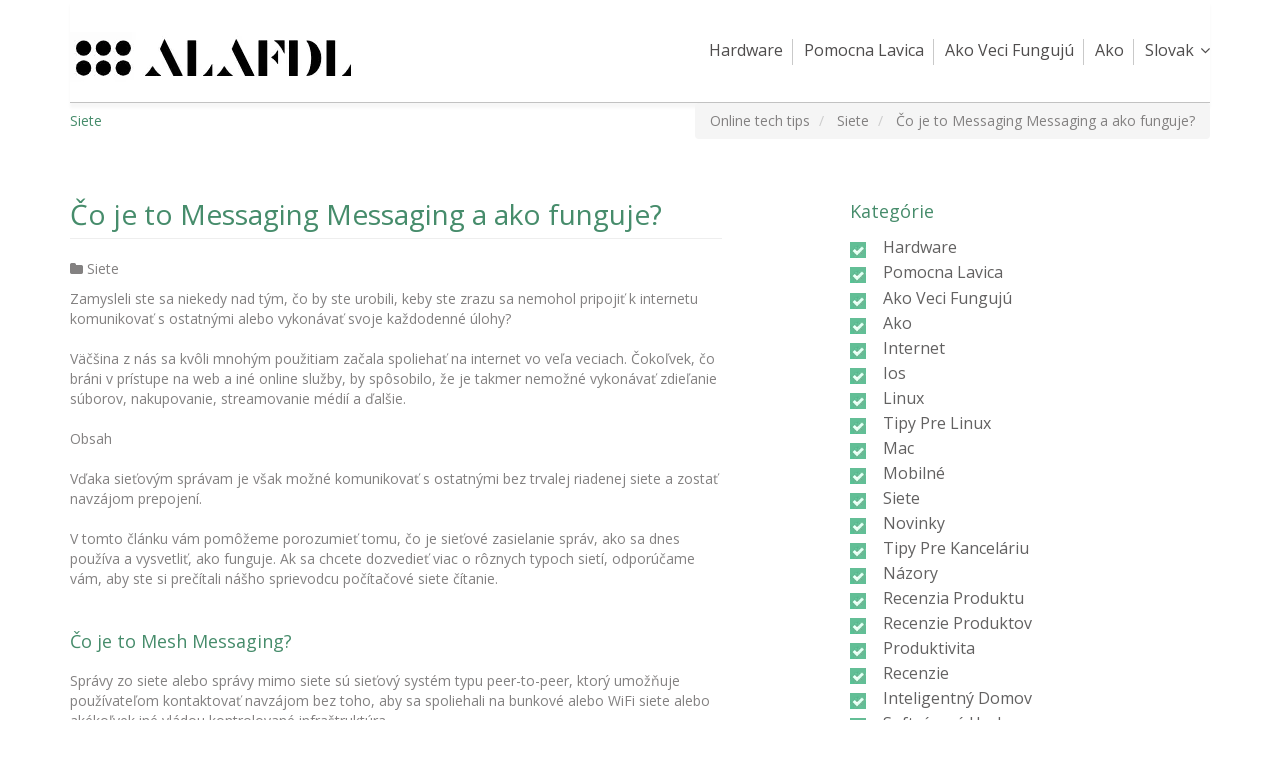

--- FILE ---
content_type: text/html; charset=utf-8
request_url: https://alafdl-kw.com/sk/issues/14148-what-is-mesh-messaging--how-does-it-work
body_size: 8158
content:
<!DOCTYPE html>
<html lang="sk">
<head>
  <title>Čo je to Messaging Messaging a ako funguje?</title>
  <meta charset="utf-8">
  <meta content="width=device-width, initial-scale=1, maximum-scale=1" name="viewport">
  <link rel="stylesheet" href="https://cdnjs.cloudflare.com/ajax/libs/font-awesome/4.7.0/css/font-awesome.css">
  <link rel="stylesheet" media="all" href="/assets/hawthorne/hawthorne-ac459fd5315487fae77a6382b1e4a0ab06c95dabc6580d1c1e4e64e5b32e651b.css" data-turbolinks-track="true">
  <script src="/assets/hawthorne/hawthorne-4be7d45d72cb490cb577958dda68c0ed137e5c16e60798aed643a0bd603087d0.js" data-turbolinks-track="true"></script> <noscript>
  <div></div>
</noscript>
</head>
<body id="top">  <ins data-ad-channel="b1abb8ba140ddacf357f0dd10203906a" data-biqdiq-init></ins>

  <div class="container">
    <header>
      <div class="row">
        <div class="col-sm-12">
          <span><a href="/"><img alt="Online tech tips" src="/uploads/acceptor/source/16/horizontal_on_white_by_logaster__14___1_.png"></a></span>
          <div class="menu_block">
            <nav class="horizontal-nav full-width horizontalNav-notprocessed">
              <ul class="sf-menu">
                <li>
                  <a href="/sk/tags/10-hardware">Hardware</a>
                </li>
                <li>
                  <a href="/sk/tags/11-help-desk">Pomocna Lavica</a>
                </li>
                <li>
                  <a href="/sk/tags/12-how-things-work">Ako Veci Fungujú</a>
                </li>
                <li>
                  <a href="/sk/tags/13-how-to">Ako</a>
                </li>
                <li>
                  <a href="#">Slovak <i class="fa fa-angle-down"></i></a>
                  <ul>
                    <li>
                      <a href="/ar">Arabic</a>
                    </li>
                    <li>
                      <a href="/bg">Bulgarian</a>
                    </li>
                    <li>
                      <a href="/hr">Croatian</a>
                    </li>
                    <li>
                      <a href="/cs">Czech</a>
                    </li>
                    <li>
                      <a href="/da">Danish</a>
                    </li>
                    <li>
                      <a href="/nl">Dutch</a>
                    </li>
                    <li>
                      <a href="/et">Estonian</a>
                    </li>
                    <li>
                      <a href="/fi">Finnish</a>
                    </li>
                    <li>
                      <a href="/fr">French</a>
                    </li>
                    <li>
                      <a href="/ka">Georgian</a>
                    </li>
                    <li>
                      <a href="/de">German</a>
                    </li>
                    <li>
                      <a href="/el">Greek</a>
                    </li>
                    <li>
                      <a href="/iw">Hebrew</a>
                    </li>
                    <li>
                      <a href="/hi">Hindi</a>
                    </li>
                    <li>
                      <a href="/hu">Hungarian</a>
                    </li>
                    <li>
                      <a href="/id">Indonesian</a>
                    </li>
                    <li>
                      <a href="/it">Italian</a>
                    </li>
                    <li>
                      <a href="/ja">Japanese</a>
                    </li>
                    <li>
                      <a href="/ko">Korean</a>
                    </li>
                    <li>
                      <a href="/lv">Latvian</a>
                    </li>
                    <li>
                      <a href="/lt">Lithuanian</a>
                    </li>
                    <li>
                      <a href="/no">Norwegian</a>
                    </li>
                    <li>
                      Persian
                    </li>
                    <li>
                      <a href="/pl">Polish</a>
                    </li>
                    <li>
                      <a href="/pt">Portuguese</a>
                    </li>
                    <li>
                      <a href="/ro">Romanian</a>
                    </li>
                    <li>
                      <a href="/ru">Russian</a>
                    </li>
                    <li>
                      <a href="/sr">Serbian</a>
                    </li>
                    <li>
                      <a href="/sk">Slovak</a>
                    </li>
                    <li>
                      <a href="/sl">Slovenian</a>
                    </li>
                    <li>
                      <a href="/es">Spanish</a>
                    </li>
                    <li>
                      <a href="/sv">Swedish</a>
                    </li>
                    <li>
                      <a href="/th">Thai</a>
                    </li>
                    <li>
                      <a href="/tr">Turkish</a>
                    </li>
                    <li>
                      <a href="/uk">Ukrainian</a>
                    </li>
                  </ul>
                </li>
              </ul>
            </nav>
            <div class="clear"></div>
          </div>
        </div>
      </div>
    </header>
    <div class="row">
      <div class="col-md-5">
        <h5>Siete</h5>
      </div>
      <div class="col-md-7">
        <ol class="breadcrumb pull-right">
          <li itemscope="itemscope" itemtype="http://data-vocabulary.org/Breadcrumb">
            <a itemprop="url" href="/sk"><span itemprop="title">Online tech tips</span></a>
          </li>
          <li itemscope="itemscope" itemtype="http://data-vocabulary.org/Breadcrumb">
            <a itemprop="url" href="/sk/tags/20-networking"><span itemprop="title">Siete</span></a>
          </li>
          <li itemscope="itemscope" itemtype="http://data-vocabulary.org/Breadcrumb">
            <a itemprop="url" href="/sk/issues/14148-what-is-mesh-messaging--how-does-it-work"><span itemprop="title">Čo je to Messaging Messaging a ako funguje?</span></a>
          </li>
        </ol>
      </div>
    </div>
    <div class="content">
      <div class="row">
        <div class="col-md-7">
          <a href="/sk/issues/14148-what-is-mesh-messaging--how-does-it-work">
          <h1 class="page-header">Čo je to Messaging Messaging a ako funguje?</h1></a>
          <div class="category-name">
            <i class="fa fa-folder"></i> <a href="/sk/tags/20-networking">Siete</a>
          </div>
          <center>
            <ins class="adsbygoogle" style="display:block" data-ad-client="ca-pub-3781984532523932" data-ad-slot="1655205363" data-ad-format="auto" data-full-width-responsive="true"></ins> 
            <script>


            (adsbygoogle = window.adsbygoogle || []).push({});
            </script>
          </center>
          <div class="entry-content">
            <div>
              <div>
                <p>Zamysleli ste sa niekedy nad tým, čo by ste urobili, keby ste zrazu <span>sa nemohol pripojiť k internetu</span> komunikovať s ostatnými alebo vykonávať svoje každodenné úlohy?</p>
                <p>Väčšina z nás sa kvôli mnohým použitiam začala spoliehať na internet vo veľa veciach. Čokoľvek, čo bráni v prístupe na web a iné online služby, by spôsobilo, že je takmer nemožné vykonávať zdieľanie súborov, nakupovanie, streamovanie médií a ďalšie.</p>
                <div>
                  <p>Obsah</p>
                </div>
                <div>
                  <figure>
                    
                  </figure>
                </div>
                <p>Vďaka sieťovým správam je však možné komunikovať s ostatnými bez trvalej riadenej siete a zostať navzájom prepojení.</p>
                <p>V tomto článku vám pomôžeme porozumieť tomu, čo je sieťové zasielanie správ, ako sa dnes používa a vysvetliť, ako funguje. Ak sa chcete dozvedieť viac o rôznych typoch sietí, odporúčame vám, aby ste si prečítali nášho sprievodcu <span>počítačové siete</span> čítanie.</p>
                <h2>Čo je to Mesh Messaging?</h2>
                <p>Správy zo siete alebo správy mimo siete sú sieťový systém typu peer-to-peer, ktorý umožňuje používateľom kontaktovať navzájom bez toho, aby sa spoliehali na bunkové alebo WiFi siete alebo akékoľvek iné vládou kontrolované infraštruktúra.</p>
                <div>
                  <ins class="adsbygoogle" style="display:block" data-ad-client="ca-pub-3781984532523932" data-ad-slot="7645898644" data-ad-format="auto" data-full-width-responsive="true"></ins> 
                  <script>


                  (adsbygoogle = window.adsbygoogle || []).push({});
                  </script> instagram story viewer
                </div>
                <p>Dobrým príkladom toho, kde sa sieťové správy používali, sú protesty v Hongkongu v roku 2019. Ulice zaplnili a zadržali státisíce civilistov <span>demonštrácie proti extradícii proti novele zákona o utečencoch</span> to by vláde umožnilo repatriovať podozrivých zločincov do Číny.</p>
                <div>
                  <figure>
                    
                  </figure>
                </div>
                <p>Protesty pokračovali niekoľko týždňov, čo prinútilo políciu použiť násilné a agresívne prostriedky na potlačenie snáh. V dôsledku toho protestujúci potrebovali spôsob, ako navzájom komunikovať bez toho, aby boli závislí na internetovom pripojení, aby sa mohli zorganizovať a zostať v bezpečí.</p>
                <p>K tomu použili off-the-grid aplikácie pre smartfóny ako <span>FireChat</span> a <span>Bridgefy</span>, ktoré fungujú tak, že vytvárajú svoje vlastné siete mimo internetu a stožiare mobilných buniek. Spoliehajú sa predovšetkým na odkaz WiFi alebo Bluetooth, ktoré existujú medzi dvoma alebo viacerými telefónmi.</p>
                <p>Obe aplikácie zaregistrovali tisíce protestov iba v Hongkongu počas protestov, pretože v protestných oblastiach bolo veľa ľudí, čo celkom spomalilo mobilnú sieť.</p>
                <p>K niektorým z ideálnych použití správ typu mesh patrí:</p>
                <ul>
                  <li>Pri katastrofách, ako sú okrem iného zemetrasenia, záplavy, hurikány a požiare</li>
                  <li>Trekovanie v džungli alebo skupinové kempovanie v odľahlých oblastiach bez recepcie</li>
                  <li>Vo vojnovej zóne alebo počas masových protestov, kde vláda pravdepodobne vypne internet</li>
                  <li>Keď v telefóne nemáte mobilné dáta alebo vám skončila platnosť plánu</li>
                  <li>Na cestách nie ste usadení vedľa svojej rodiny alebo priateľov v jednom vozidle alebo lietadle</li>
                </ul>
                <h2><strong>Ako funguje sieťové zasielanie správ</strong></h2>
                <div>
                  <figure>
                    
                  </figure>
                </div>
                <p>Správy zo siete odosielajú údaje prostredníctvom Bluetooth alebo ad hoc WiFi podobne, ako to nastavuje váš telefón pri pokuse o uvedenie domácej bezpečnostnej kamery alebo inteligentného zariadenia na internet.</p>
                <p>Systém je štruktúrovaný tak, že nikto nemôže monitorovať alebo ovládať konverzácie, ktoré práve vediete. Hackeri ani vládne dozorné úrady sa tak nebudú môcť napojiť na mobilné veže a zablokovať komunikačné kanály webové stránky, ktoré sa pokúšate použiť na komunikáciu s ostatnými alebo dokonca na počúvanie toho, čo sa prenáša na vášho poskytovateľa internetových služieb.</p>
                <p>Aplikácie používané na odosielanie správ cez sieť nepotrebujú tradičné online siete. Navyše vytvárajú spojenie medzi používateľmi rovnakým spôsobom ako torrentový softvér, namiesto toho, aby nasávali súbory z centrálneho úložiska.</p>
                <p>Ak máte vo svojom smartfóne nainštalovanú aplikáciu na odosielanie správ zo siete a mnoho ďalších ľudí v tej istej oblasti majú rovnakú aplikáciu, je jednoduchšie si navzájom odovzdávať správy tak, ako by štafetový tím odovzdával a obušok. Odovzdávanie je však neviditeľné pre všetkých, ktorí posielajú správu iným, takže ju ostatní ľudia nečítajú, ako sa pohybuje.</p>
                <div>
                  <figure>
                    
                  </figure>
                </div>
                <p>Hlavným princípom fungujúcim v sieťových správach je komunikácia medzi zariadeniami. Na vytvorenie siete sa používa pripojenie Bluetooth krátkeho dosahu <span>bypass mobilných alebo WiFi sietí</span>a akákoľvek iná vládou kontrolovaná infraštruktúra.</p>
                <p>Hlavným účelom sieťových správ nie je nevyhnutne vyhýbať sa vládnemu radaru, ale umožniť komunikáciu v oblastiach so zlým pripojením alebo na vzdialených miestach bez akejkoľvek formy pripojenia. Hodí sa to aj počas udalostí na štadiónoch, kde by mnoho fanúšikov navzájom komunikovalo, alebo na miestach, ktoré s tým súvisia boli spustošené prírodnými katastrofami, ako sú zemetrasenia a záplavy, ktoré ničia bunkové veže a siete WiFi.</p>
                <p>Aplikácie na odosielanie správ zo siete používajú sieťové prepojenie zariadení používateľov dohromady prostredníctvom rozhrania Bluetooth, čo umožňuje presúvať správu z jedného zariadenia do druhého, kým sa nedostane do priečinka doručenej pošty určenej osoby.</p>
                <p>Pretože dosah telefónu a telefónu Bluetooth zvyčajne dosahuje maximálne 100 metrov, je možné komunikovať s inými ľuďmi v dosahu až 200 metrov. Je to efektívnejšie, ak sú dva alebo viac telefónov v dosahu, inak je ovplyvnená sila signálu.</p>
                <p>Na dlhšie vzdialenosti však vaša správa preskočí medzi najbližším používateľom a vytvorí sieťovú sieť, kým sa nedostane k určenej osobe. Napríklad, telefón A sa nemôže pripojiť priamo k telefónu C, aplikácia na odosielanie správ cez Messenger preskočí správu z A do C prostredníctvom telefónu B.</p>
                <p>Okrem toho ľudia, ktorí preposielajú správu, nemusia byť vo vašom zozname kontaktov ani vykonávať žiadne ďalšie akcie, aby dosiahli požadovaný cieľ. Preto je pre vládu alebo hackerov ťažšie ho vypnúť, pretože neexistuje jediný bod zlyhania, na ktoré by bolo možné ho zamerať.</p>
                <p>Čím viac používateľov je v sieťovej sieti, tým lepšie funguje sieťové zasielanie správ.</p>
                <h2>Ako používať aplikáciu Messaging Messaging</h2>
                <p>Aby ste pochopili, ako funguje sieťové zasielanie správ, testovali sme jednu z obľúbených aplikácií mimo siete, Bridgefy, a tu je podrobný návod, ako ho používať.</p>
                <div>
                  <figure>
                    
                  </figure>
                </div>
                <ul>
                  <li>Prvým krokom je prejsť do obchodu Google Play Store alebo App Store v závislosti od telefónu a stiahnuť aplikáciu Bridgefy. V tejto príručke používame smartphone so systémom Android vo verzii Android 9, takže si stiahneme aplikáciu z Obchodu Google Play.</li>
                  <li>V časti Bridgefy nájdete dve aplikácie: Bridgefy-Offline správy a Bridgefy Alerts. Stiahnuť súbor <span>Bridgefy-Offline správy</span> možnosť.</li>
                </ul>
                <div>
                  <figure>
                    
                  </figure>
                </div>
                <ul>
                  <li>Potom spustite aplikáciu a nastavte ju klepnutím <strong>Začať</strong> na novej obrazovke.</li>
                </ul>
                <div>
                  <figure>
                    
                  </figure>
                </div>
                <ul>
                  <li>Dokončite nastavenie pridaním používateľského mena (najlepšie takého, s ktorým vás poznajú vaše kontakty) a klepnite na <strong>Kompletné nastavenie</strong>.</li>
                </ul>
                <div>
                  <figure>
                    
                  </figure>
                </div>
                <ul>
                  <li>Na novej obrazovke kliknite na Ďalej a povoľte aplikácii prístup k svojim nastaveniam polohy na používanie komunikácie Bluetooth a k zoznamu kontaktov.</li>
                </ul>
                <div>
                  <figure>
                    
                  </figure>
                </div>
                <ul>
                  <li>Ak sa zobrazí kontextové okno, ktoré vás požiada o aktualizáciu nastavení polohy, klepnite na <strong>Povoliť</strong>, a posuňte posúvač Poloha na <strong>Zapnuté</strong>. Kliknutím na tlačidlo návratu na telefóne sa vrátite na stránku Bridgefy.</li>
                </ul>
                <div>
                  <figure>
                    
                  </figure>
                </div>
                <ul>
                  <li>Teraz ste pripravení použiť Bridgefy na odosielanie správ cez sieť. Na obrazovke Rozhovory nájdete dve červené tlačidlá: <strong>Šíriť lásku</strong> a <strong>Pridať priateľa</strong>. Môžete ich použiť na pozvanie priateľov, aby sa k vám pridali na Bridgefy, alebo pridať priateľa do svojho zoznamu, ktorý pravdepodobne aplikáciu už používa.</li>
                </ul>
                <div>
                  <figure>
                    
                  </figure>
                </div>
                <ul>
                  <li>Ak klepnete na <strong>Kontakty</strong>, vo svojom zozname kontaktov môžete vidieť ľudí, ktorí už používajú Bridgefy. K dispozícii je tiež a <strong>zdieľam</strong> tlačidlo, pomocou ktorého môžete pozvať tých, ktorí aplikáciu ešte nepoužívajú.<br>
                  Vedľa každého kontaktu vidíte, kto je v okolí, s kým sa môžete skontaktovať. Červená bublina so slovami <strong>V dosahu</strong> okrem každého kontaktu zobrazí, kto je bližšie k vašej aktuálnej polohe.</li>
                </ul>
                <div>
                  <figure>
                    
                  </figure>
                </div>
                <ul>
                  <li>Klepnutím na meno používateľa mu začnete odosielať správy. Svoju polohu môžete tiež odoslať klepnutím na červené tlačidlo v pravom dolnom rohu obrazovky.</li>
                </ul>
                <div>
                  <figure>
                    
                  </figure>
                </div>
                <ul>
                  <li>Klepnite na špendlík a potom klepnite na <strong>Zdieľať moju aktuálnu polohu</strong> (funguje s Mapami Google).</li>
                </ul>
                <div>
                  <figure>
                    
                  </figure>
                </div>
                <ul>
                  <li>Bridgefy vám tiež pošle vyskakovacie okná s upozornením vždy, keď dostanete novú správu, rovnako ako pri aplikáciách, ako je WhatsApp a ďalšie aplikácie na odosielanie správ.</li>
                </ul>
                <div>
                  <figure>
                    
                  </figure>
                </div>
                <p><strong>Poznámka</strong>: Počas testovania sme sa s telefónmi pohybovali po budove a skúšali sme odosielanie správ z rôznych miestností. Zistili sme, že nemôžeme komunikovať, pretože naše správy buď zobrazujú malú ikonu časovača, ktorá naznačuje, že správa čaká na doručenie, alebo <strong>Skúsiť znova</strong> (s výkričníkom), čo znamená, že neboli doručené alebo neodoslali.</p>
                <div>
                  <figure>
                    
                  </figure>
                </div>
                <p>Keď sme boli bližšie v dosahu, správy začali kvapkať jedna za druhou. Všetky odoslané a doručené správy zobrazujú zelené dvojité kliešte podobné modrým kliešťom na WhatsApp.</p>
                <h2><strong>Uľahčite odosielanie správ</strong></h2>
                <p>Správy zo siete sú skvelým spôsobom ochrany vášho súkromia a zároveň sa vyhýbajú dohľadu vlády alebo online snoopsom. Nenahradí to vašu každodennú komunikáciu, ale rozhodne poslúži na zasielanie správ na frekventovaných miestach jednoduchší a ponúka bezpečný spôsob komunikácie a zvládania problémov, ak už nemožno používať internet alebo dôveryhodný.</p>
              </div>
              <p>Vitajte v Help Desk Geek- blogu plnom technologických tipov od dôveryhodných technických odborníkov. Máme tisíce článkov a sprievodcov, ktoré vám pomôžu vyriešiť akýkoľvek problém. Naše články boli od spustenia v roku 2008 prečítané viac ako 150 miliónov krát.</p>
              <div>
                <h2>Prihláste sa na odber Help Desk Geek.</h2>
                <p>Pripojte sa k 15 000+ ďalším, ktorým budú denne doručované tipy, triky a skratky priamo do doručenej pošty.</p>
              </div>
              <p><span>Tiež nenávidíme spam, kedykoľvek sa môžete odhlásiť.</span></p>
            </div>
          </div>
          <center>
            insta viewer
          </center>
        </div>
        <div class="col-md-4 col-md-offset-1">
          <h2>Kategórie</h2>
          <ul class="list2 col2">
            <li>
              <a href="/sk/tags/10-hardware">Hardware</a>
            </li>
            <li>
              <a href="/sk/tags/11-help-desk">Pomocna Lavica</a>
            </li>
            <li>
              <a href="/sk/tags/12-how-things-work">Ako Veci Fungujú</a>
            </li>
            <li>
              <a href="/sk/tags/13-how-to">Ako</a>
            </li>
            <li>
              <a href="/sk/tags/14-internet">Internet</a>
            </li>
            <li>
              <a href="/sk/tags/15-ios">Ios</a>
            </li>
            <li>
              <a href="/sk/tags/16-linux">Linux</a>
            </li>
            <li>
              <a href="/sk/tags/17-linux-tips">Tipy Pre Linux</a>
            </li>
            <li>
              <a href="/sk/tags/18-mac">Mac</a>
            </li>
            <li>
              <a href="/sk/tags/19-mobile">Mobilné</a>
            </li>
            <li>
              <a href="/sk/tags/20-networking">Siete</a>
            </li>
            <li>
              <a href="/sk/tags/21-news">Novinky</a>
            </li>
            <li>
              <a href="/sk/tags/22-office-tips">Tipy Pre Kanceláriu</a>
            </li>
            <li>
              <a href="/sk/tags/23-opinions">Názory</a>
            </li>
            <li>
              <a href="/sk/tags/24-product-review">Recenzia Produktu</a>
            </li>
            <li>
              <a href="/sk/tags/25-product-reviews">Recenzie Produktov</a>
            </li>
            <li>
              <a href="/sk/tags/26-productivity">Produktivita</a>
            </li>
            <li>
              <a href="/sk/tags/27-reviews">Recenzie</a>
            </li>
            <li>
              <a href="/sk/tags/28-smart-home">Inteligentný Domov</a>
            </li>
            <li>
              <a href="/sk/tags/29-software-hacks">Softvérové ​​Hacky</a>
            </li>
            <li>
              <a href="/sk/tags/2-android">Android</a>
            </li>
            <li>
              <a href="/sk/tags/30-software-tools">Softvérové ​​Nástroje</a>
            </li>
            <li>
              <a href="/sk/tags/31-tools-review">Kontrola Nástrojov</a>
            </li>
            <li>
              <a href="/sk/tags/32-virtualization">Virtualizácia</a>
            </li>
            <li>
              <a href="/sk/tags/33-windows">Windows</a>
            </li>
            <li>
              <a href="/sk/tags/34-windows-10">Windows 10</a>
            </li>
            <li>
              <a href="/sk/tags/35-windows-11">Windows 11</a>
            </li>
            <li>
              <a href="/sk/tags/36-windows-7">Windows 7</a>
            </li>
            <li>
              <a href="/sk/tags/37-windows-8">Windows 8</a>
            </li>
            <li>
              <a href="/sk/tags/38-windows-vista-tips">Tipy Pre Windows Vista</a>
            </li>
          </ul>
          <h2>Najnovší blogový príspevok</h2>
          <ul class="list col2 l1">
            <li>
              <time datetime="2021-09-13 02:22:49 UTC">13 <span>Sep</span></time>
              <div class="extra_wrapper">
                Najmodernejšie smerovače v súčasnosti podporujú...
              </div>
            </li>
            <li>
              <time datetime="2021-11-09 02:18:21 UTC">9 <span>Nov</span></time>
              <div class="extra_wrapper">
                Prehliadač Google Chrome zvyčajne nemá problémy...
              </div>
            </li>
            <li>
              <time datetime="2021-11-20 02:03:16 UTC">20 <span>Nov</span></time>
              <div class="extra_wrapper">
                V súčasnosti si každý musí prepojiť svoj domov ...
              </div>
            </li>
          </ul>
        </div>
      </div>
    </div>
    <div class="bottom_block">
      <div class="container_12">
        <div class="row">
          <h2>Prečítajte si teraz</h2>
          <div class="col-md-6">
            <ul class="list">
              <li>
                <time datetime="2021-08-04 23:14:21 UTC">4 <span>Aug</span></time>
                <div class="extra_wrapper">
                  <a href="/sk/issues/14374-3-free-tools-to-benchmark-a-windows-gaming-pc">Nedávno som si kúpil svoj prvý vlastný herný počítač a prvá vec, ktorú som chcel po tom, čo som ho skontroloval, bolo, ako dobre sa porovnáva s inými hernými systémami. Začal som hľadať a testovať ...</a>
                </div>
              </li>
              <li>
                <time datetime="2021-08-04 23:01:43 UTC">4 <span>Aug</span></time>
                <div class="extra_wrapper">
                  Pri používaní internetu si vytvárate dobré aj zlé návyky, ktoré ovplyvňujú vaše súkromie a zabezpečenie online. Zlý zvyk je napríklad používať svoj profil na Facebooku na registráciu iných online ú...
                </div>
              </li>
            </ul>
          </div>
          <div class="col-md-6">
            <ul class="list">
              <li>
                <time datetime="2021-08-04 23:23:28 UTC">4 <span>Aug</span></time>
                <div class="extra_wrapper">
                  Keď zlúčite zvukové súbory, skombinujete ich, takže viacero súborov bude existovať ako jeden zvukový súbor. Existujú webové stránky na spájanie zvuku online i softvér na zlučovanie zvuku offline. p...
                </div>
              </li>
            </ul>
          </div>
        </div>
      </div>
    </div>
    <div class="container">
      <div class="row">
        <div class="col-md-3 pull-right socials">
          <a href="#">
          <div class="fa fa-twitter"></div></a> <a href="#">
          <div class="fa fa-facebook"></div></a> <a href="#">
          <div class="fa fa-pinterest-square"></div></a> <a href="#">
          <div class="fa fa-google-plus"></div></a> <a href="#">
          <div class="fa fa-instagram"></div></a>
        </div>
      </div>
    </div>
    <footer>
      <div class="container">
        <div class="row">
          <div class="copy col-md-10">
            <a href="/">Online tech tips</a> © 2022
          </div>
          <div class="col-md-2 counters"></div>
        </div>
      </div>
    </footer>
  </div>
  
  
<script defer src="https://static.cloudflareinsights.com/beacon.min.js/vcd15cbe7772f49c399c6a5babf22c1241717689176015" integrity="sha512-ZpsOmlRQV6y907TI0dKBHq9Md29nnaEIPlkf84rnaERnq6zvWvPUqr2ft8M1aS28oN72PdrCzSjY4U6VaAw1EQ==" data-cf-beacon='{"version":"2024.11.0","token":"f190ad74afa84c958c2480f85864d16a","r":1,"server_timing":{"name":{"cfCacheStatus":true,"cfEdge":true,"cfExtPri":true,"cfL4":true,"cfOrigin":true,"cfSpeedBrain":true},"location_startswith":null}}' crossorigin="anonymous"></script>
</body>
</html>
